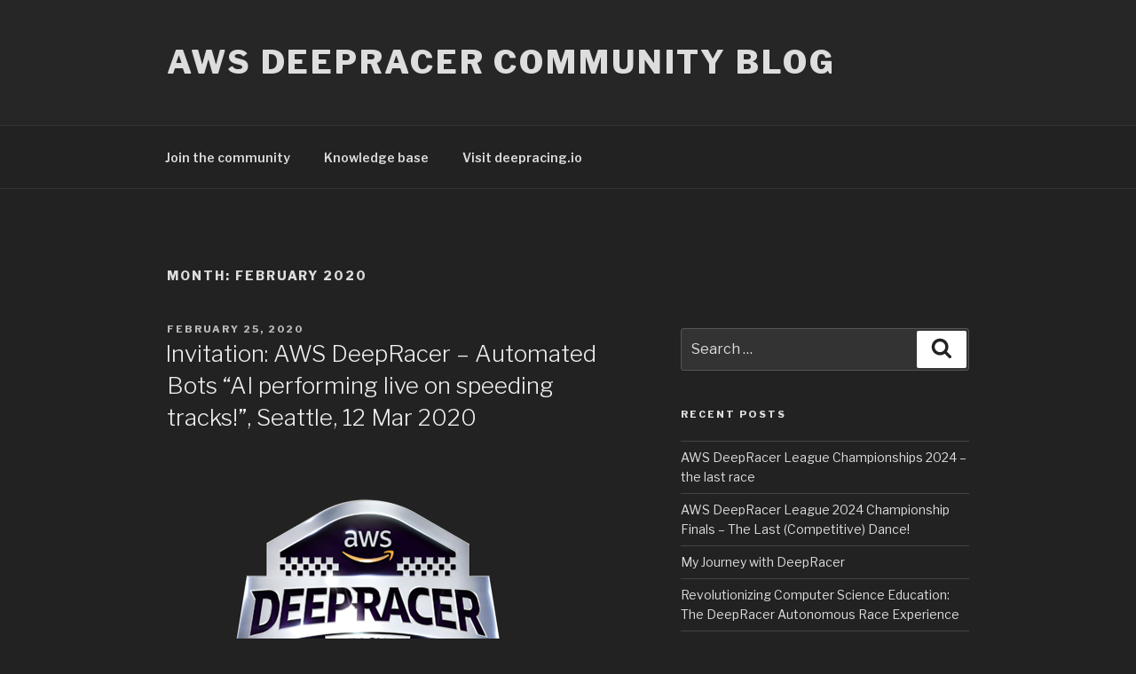

--- FILE ---
content_type: text/plain
request_url: https://www.google-analytics.com/j/collect?v=1&_v=j102&a=883431855&t=pageview&_s=1&dl=https%3A%2F%2Fblog.deepracing.io%2F2020%2F02%2F&ul=en-us%40posix&dt=February%202020%20%E2%80%93%20AWS%20DeepRacer%20Community%20Blog&sr=1280x720&vp=1280x720&_u=YEBAAUABCAAAACAAI~&jid=75618912&gjid=839665668&cid=1676146193.1768780214&tid=UA-152430392-1&_gid=16061721.1768780214&_r=1&_slc=1&z=1530752327
body_size: -451
content:
2,cG-3PVZW37CVK